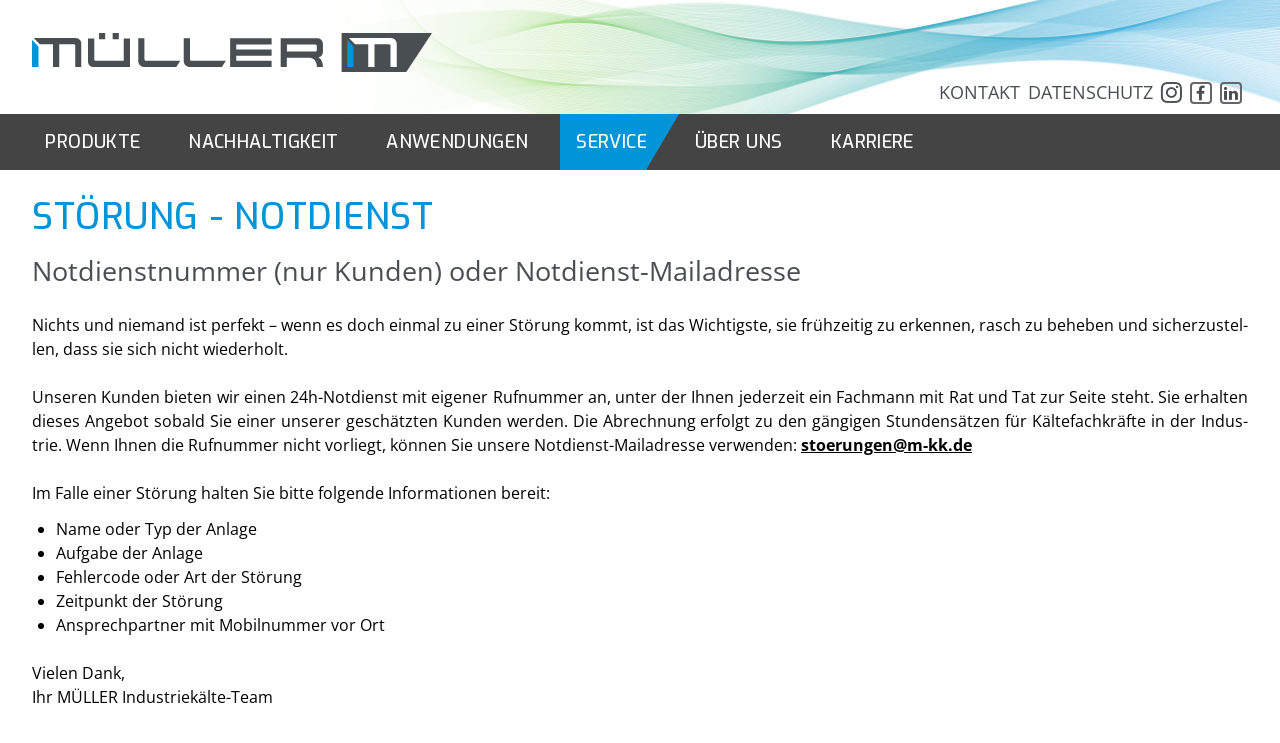

--- FILE ---
content_type: text/html; charset=UTF-8
request_url: https://mueller-industriekaelte.de/service/24h-notdienst/
body_size: 6519
content:
<!doctype html>
<html lang="de" class="lang-de no-js" dir="ltr">
<head>
<meta charset="utf-8">
<style type="text/css">@charset "UTF-8";a,abbr,acronym,address,article,aside,audio,b,big,blockquote,body,canvas,caption,center,cite,code,dd,del,details,dfn,div,dl,dt,em,embed,fieldset,figcaption,figure,footer,form,h1,h2,h3,h4,h5,h6,header,hgroup,html,i,iframe,img,ins,kbd,label,legend,li,mark,menu,nav,ol,output,p,pre,q,s,samp,section,small,span,strike,strong,summary,table,tbody,td,tfoot,th,thead,time,tr,tt,u,ul,var,video{margin:0;padding:0;border:0;font-size:100%;font:inherit;vertical-align:baseline}article,aside,details,figcaption,figure,footer,header,hgroup,menu,nav,section{display:block}body{line-height:1}ol,ul{list-style:none}blockquote,q{quotes:none}blockquote:after,blockquote:before,q:after,q:before{content:'';content:none}table{border-collapse:collapse;border-spacing:0}button,input{-webkit-appearance:unset}*{box-sizing:border-box;background-clip:border-box}html,body{height:100%;font-size:100%;line-height:1.5rem}html{-webkit-text-size-adjust:100%}body{margin:0;padding:0;height:100%;text-rendering:optimizeLegibility;-webkit-hyphens:auto;-webkit-hyphenate-before:3;-webkit-hyphenate-after:3;-webkit-hyphenate-limit-chars:5 3 3;-webkit-hyphenate-limit-lines:3;-moz-hyphens:auto;-moz-hyphenate-before:3;-moz-hyphenate-after:3;-moz-hyphenate-limit-chars:5 3 3;-moz-hyphenate-limit-lines:3;-ms-hyphens:auto;-ms-hyphenate-before:3;-ms-hyphenate-after:3;-ms-hyphenate-limit-chars:5 3 3;-ms-hyphenate-limit-lines:3;hyphens:auto;hyphenate-before:3;hyphenate-after:3;hyphenate-limit-chars:5 3 3;hyphenate-limit-lines:3}body,.navlist>li>ul{font-family:"Trebuchet MS","Helvetica Neue",Helvetica,Arial,sans-serif;font-weight:400;letter-spacing:-0.015em;text-transform:none}.copyFontLoaded body,.copyFontLoaded .navlist>li>ul{font-family:"Open Sans","Trebuchet MS","Helvetica Neue",Helvetica,Arial,sans-serif;font-weight:500;letter-spacing:0}.navL0,h1,h3{font-family:Arial,Helvetica,sans-serif;font-weight:300;letter-spacing:0;text-transform:uppercase}.headlineFontLoaded .navL0,.headlineFontLoaded h1,.headlineFontLoaded h3{font-family:'Exo',Arial,Helvetica,sans-serif;font-weight:400;letter-spacing:0.02em}h1,h2,h3,td,th{padding:0.125rem 0.5rem;text-align:left;vertical-align:top}h1,h2{font-size:1.33rem;line-height:1.875rem;color:#0094D8}.cas_sustainable h1,.cas_sustainable h2{color:#47ba00;text-shadow:rgba(0,0,0,0.0625) 0.0625em 0.0625em 0.0625em}h2{font-size:1.25rem;color:#484E51}h3{font-size:1.125rem;color:#484E51}h4{font-size:1rem;font-weight:bold}h1,h2,h3,h4,p,ol,ul,table,fieldset{margin:1.5rem 0 0.75rem 0;padding:0}h1 + h2,h2 + p,h3 + p,h4 + p,h3 + ul,h4 + ul,h3 + ol,h4 + ol,p + ul,p + ol{margin-top:0}.teaserImage + h1 + h2{margin-top:0.75rem}p:first-child,ol:first-child,ul:first-child,table:first-child,fieldset:first-child{margin-top:0}h1:last-child,h2:last-child,h3:last-child,p:last-child{margin-bottom:0}.inlineImagesList{display:block;align-items:center}.inlineImagesList img{shape-outside:attr(src url);shape-image-threshold:0.025}.inlineImagesList>img:first-child{margin-top:0}.inlineImagesList.flexBoxAuto{display:flex;flex-wrap:wrap;margin:0.375rem -0.375rem}.inlineImagesList.flexBoxAuto>img{width:16rem;height:auto;flex-shrink:1;flex-grow:1;object-fit:contain;margin:0.375rem}li{margin:0 0 0 1.5rem;list-style:disc}ol>li{list-style:decimal}ol[type="i"]>li{list-style:upper-roman}strong{font-weight:700}em{font-style:italic}header{margin:0}table{margin:1.5rem 0;width:100%}td:first-child,th:first-child{padding-left:0}td:last-child,th:last-child{padding-right:0}td>:first-child,th>:first-child{padding-top:0;margin-top:0}h3:first-child{margin-top:0}h3:last-child{margin-bottom:0}a{color:inherit;text-decoration:underline}img,video{display:block;margin:0 auto;max-width:100%;height:auto;z-index:-1;shape-margin:3rem}video,img.fullWidth,img.cmsPageTeaserImage{width:100%;margin-left:0;margin-right:0;max-height:60vh;object-fit:contain}img.inline{display:inline;width:auto;height:auto}img.backgroundLeftBottom{width:auto;height:auto;position:absolute;left:0;bottom:0}img.backgroundRightBottom{width:auto;height:auto;position:absolute;right:0;bottom:0}label,input,textarea,select,option,button,.button{font-family:inherit;font-weight:inherit;letter-spacing:inherit;display:inline-block;text-decoration:inherit;font-size:1.25rem;margin:0.375rem auto;padding:0.375rem;height:3rem;line-height:2.875rem;border:0.125rem solid #484E51;border-radius:0}label,input[type="submit"],input[type="reset"],button,.button{line-height:3rem;border:none}input[type="submit"],input[type="reset"],button,.button{background-color:#0094D8;color:#fff;padding:0 0.75rem;min-width:8rem;text-align:center}.cas_sustainable input[type="submit"],.cas_sustainable input[type="reset"],.cas_sustainable button,.cas_sustainable .button{background-color:#47ba00}input[type="submit"],.button.cta{display:block;width:100%;max-width:24rem}textarea{width:100%;height:16rem;line-height:1.6em}.navlist,footer,.textcenter{text-align:center}footer{font-size:0.875rem;margin:3rem auto;border-top:2px solid #484E51}section{overflow:hidden;float:none;clear:both}header + section{margin-top:1.5rem}header + section>:first-child{margin-top:0}.headerLogo{display:block;position:relative;width:75%;max-width:25rem;height:2.5rem;margin:0.75rem 0 0.75rem 0.75rem;z-index:101;background:url(//mueller-industriekaelte.de/images/textures/siteLogo.svg) left center no-repeat;background-size:contain;text-indent:200%;overflow:hidden;white-space:nowrap}.headNav,.headMiniNav{text-transform:uppercase;z-index:3}.headNav{line-height:3rem}.headNav ul{color:white;background:#000b}.navlist,.navlist ul{list-style:none;margin:0;padding:0;line-height:3.5rem}.navlist li{list-style:none;margin:0}.navlist a{text-decoration:none;display:block}.navlist>li>ul{opacity:0;overflow:hidden;max-height:0}.storyContainer{margin:0 0.75rem;text-align:justify;margin-left:max(0.75rem,env(safe-area-inset-left));margin-right:max(0.75rem,env(safe-area-inset-right))}.categoryIcon img{display:block;margin:0.75rem auto}.sldr{position:relative;margin:0 -0.75rem 3rem -0.75rem;z-index:1}.container{margin:1.5rem auto}.container:first-child:last-child{margin-top:0;margin-bottom:0}.tinted{background:#eee;padding:1.5rem 2rem;margin:0 -2rem}.jobOffering{padding:1.5rem;border:1px solid #0094D8}.imagesList,.subpagesList,footer .claim,.headerBackground{display:none}.productTeaser{display:flex;flex-wrap:wrap}@media (max-width:719.9px){nav>ul{display:block;position:absolute;position:fixed;width:100%;height:100%;top:0;left:-100%;z-index:100;overflow:auto;overflow-x:hidden;opacity:0;padding:0;border-top:4em solid rgba(255,255,255,0.8);background-clip:padding-box;-webkit-transition:all 125ms ease-out;transition:all 125ms ease-out}}@media (min-width:720px){nav>.toggle{display:none}h1{font-size:2.75vw;line-height:3.5vw}h2{font-size:2.25vw;line-height:2.75vw}.pageHeader{width:100%;height:10.625rem;top:0;position:fixed;z-index:10}.pageContainer{padding-top:10.575rem;position:relative;overflow:hidden;z-index:0}.pageHeader.stuck + .pageContainer{padding-top:6rem}.headerLogo{margin:0;position:absolute;top:2rem;left:2rem;left:max(2rem,env(safe-area-inset-left))}.headNav{line-height:3rem;background:#000b}.headNav ul{color:white;background:transparent}.headNav{position:absolute;top:5.625rem;transform:translateY(1.5rem);height:3.5rem;width:100%;padding-left:1.25rem;padding-left:max(1.25rem,calc(env(safe-area-inset-left) - 1rem));padding-right:max(1.25rem,calc(env(safe-area-inset-right) - 1rem))}.headMiniNav{position:absolute;top:4rem;right:1%;right:max(1%,env(safe-area-inset-right));font-size:0.75rem;color:#484E51;transition:right ease-out 0.2s}.headlineFontLoaded .navL0{letter-spacing:0em}.navlist{display:flex;flex-wrap:nowrap;line-height:3.5rem;text-align:left}.navlist>li{position:relative;padding:0 0.375rem}.headNav>ul>li{padding:0 1.99vw}.navlist>li:first-child{padding-left:1.99vw}.navlist>li:last-child{padding-right:1.99vw}.navlist>li>a{position:relative;display:block;white-space:nowrap;font-size:0.875rem}.navlist>li>ul{position:absolute}.navL0.start{display:none}.storyContainer{margin:0 2rem;margin-left:max(2rem,env(safe-area-inset-left));margin-right:max(2rem,env(safe-area-inset-right))}.sldr{margin:0 -2rem 3rem -2rem}.columnsContainer{display:flex;flex-wrap:wrap;align-items:stretch}.columnsContainer>*{width:14rem;flex-grow:1;margin:0 1rem}.columnsContainer>:first-child{margin-left:0}.columnsContainer>:last-child{margin-right:0}.footNav>.navlist{justify-content:space-evenly}.footNav>.navlist>li + li::before{content:"";width:1em;text-align:center;position:absolute;left:-0.5em;top:0;color:#484E51}img.left{float:left;margin:0.375rem 0.75rem 0.375rem 0;width:auto;height:auto;max-width:50%}img.right{float:right;margin:0.375rem 0 0.375rem 0.75rem;width:auto;height:auto;max-width:50%}}@media (min-width:800px){.headlineFontLoaded .navL0{letter-spacing:0.02em}.navlist>li>a{font-size:1rem}.navL0.start{display:block}}@media (min-width:900px){.headNav>.navlist{justify-content:flex-start}.headNav>ul>li{padding:0 1.5rem}.navlist>li{padding:0 0.25rem}}@media (min-width:1024px){img.left{margin:0.375rem 1.5rem 0.375rem 0}img.right{margin:0.375rem 0 0.375rem 1.5rem}.cpt.default.storyContainer{display:grid;grid-template-columns:minmax(640px,5fr) min-content;grid-template-rows:min-content 1fr min-content;grid-template-areas:"headline headline" "content images" "actionButtons images" "footer images"}.cpt.default.storyContainer>header{grid-area:headline}.cpt.default.storyContainer>section{grid-area:content}.cpt.default.storyContainer>ul.imagesList{grid-area:images;align-content:flex-start;margin:0 -0.375rem 1.5rem 1.875rem}.cpt.default.storyContainer>ul.subpagesList{grid-area:footer}.cpt.default.storyContainer>.editPage{grid-area:actionButtons}}@media (min-width:1100px){.headNav{font-size:1.40625vw}}@media (min-width:1280px){h1{font-size:2.25rem;line-height:3rem}h2{font-size:1.666rem;line-height:2.25rem}h3{font-size:1.25rem}.headNav{font-size:1.0625rem}.navlist>li>a{font-size:1.125rem}.pageHeader,.pageContainer{max-width:80rem;margin:0 auto}.pageHeader{left:calc(calc(100% - 80rem) / 2)}.sldr .fas-h3{font-size:2.5rem;line-height:3rem}.headNav{font-size:1.125rem}}@media (max-width:719.9px){.hideOnSmartphone{display:none !important}}@media (min-width:720px) and (max-width:959.9px){.hideOnTablet{display:none !important}}@media (min-width:960px){.hideOnDesktop{display:none !important}}</style>
<script type="text/javascript">
    if (document.fonts) {
        var headlineFont = new FontFace('Exo', 'url(//mueller-industriekaelte.de/fonts/exo-medium-normal-500.woff2)');
        headlineFont.load();
        document.fonts.add(headlineFont);
        headlineFont.loaded.then(function() {
            document.documentElement.className += ' headlineFontLoaded';
        });
        var copyFont = new FontFace('Open Sans', 'url(//mueller-industriekaelte.de/fonts/open-sans-v40-latin_latin-ext-regular.woff2)');
        copyFont.load();
        document.fonts.add(copyFont);
        copyFont.loaded.then(function() {
            document.documentElement.className += ' copyFontLoaded';
            var copyBoldFont = new FontFace('Open Sans Bold', 'url(//mueller-industriekaelte.de/fonts/open-sans-v40-latin_latin-ext-700.woff2)');
            copyBoldFont.load();
            document.fonts.add(copyBoldFont);
            copyBoldFont.loaded.then(function() {
                document.documentElement.className += ' copyBoldFontLoaded';
            });
            var copyItalicFont = new FontFace('Open Sans Italic', 'url(//mueller-industriekaelte.de/fonts/open-sans-v40-latin_latin-ext-italic.woff2)');
            copyItalicFont.load();
            document.fonts.add(copyItalicFont);
            copyItalicFont.loaded.then(function() {
                document.documentElement.className += ' copyItalicFontLoaded';
            });
        });
    } else {
        document.documentElement.className += ' headlineFontLoaded copyFontLoaded copyBoldFont copyItalicFont';
    }
</script>
<link href="//mueller-industriekaelte.de/css/fetchCss.php?inc=variables,tinyreset.min,critical&amp;v=001m" rel="stylesheet" type="text/css">
<title></title>
<meta name="description" content="">
<meta name="keywords" content="Industriekühlung,Sample-/Werkstoffkühlung,Roboterkühlung,Rechenzentrumkühlung,Laborkühlung,Reinraumkühlung,Containment,Gebäudeautomation,Sonderanlagenbau,Schaltschrankbau,Fernwartung,Steuerung,Wartung,Industrie,Produktion,Forschung,Entwicklung,Medizin,Labor,Informatik,Computing,Service,Monitoring" />
<meta name="viewport" content="width=device-width, initial-scale=1.0, viewport-fit=cover">
<link rel="icon" href="//mueller-industriekaelte.de/favicon@4x.png" type="image/png">
<link rel="shortcut icon" href="//mueller-industriekaelte.de/favicon.ico">
<link rel="apple-touch-icon" href="//mueller-industriekaelte.de/apple-touch-icon-2020.png">
<meta http-equiv="X-UA-Compatible" content="IE=edge">
<script>
    var Hyphenopoly = {
        require: {
            "de": "Wärmerückgewinnungsanlagensystemadministrationsfachkräftevermittlungsunternehmen"
        },
        paths: {
            maindir: "//mueller-industriekaelte.de/scripts/javascript/libs/",
            patterndir: "//mueller-industriekaelte.de/scripts/javascript/libs/patterns/"
        },
        setup: {
            selectors: {
                "body": {}
            },
            dontHyphenateClass: "output"
        }
    }
</script>
<script type="text/javascript">
function aDI(scriptUrl){
w=window;if('object'!=typeof(w.dI))w.dI=new Array();w.dI.push(scriptUrl);if('undefined'==typeof(w.dSLI)){if(w.addEventListener){w.addEventListener("load",dAR,false)}else if(w.attachEvent){w.attachEvent("onload",dAR)}else{w.onload=dAR}w.dSLI=true}}
function dAR(){w=window;d=document;for (var i in w.dI){if (w.dI[i].match(/css[^.]*/)){var el=d.createElement("link");el.href=w.dI[i];el.rel="stylesheet";if ('undefined'!=typeof(d.head)){d.head.appendChild(el)}else{d.getElementsByTagName('head')[0].appendChild(el)}}else{var el=d.createElement("script");el.src=w.dI[i];el.defer=true;el.async=true;d.body.appendChild(el)}}}
aDI('//mueller-industriekaelte.de/scripts/javascript/fetchJs.php?inc=libs/jquery-3.3.1.min,libs/jquery.onscreen.min,pageReady,libs/Hyphenopoly_Loader&v=001m');
aDI('//mueller-industriekaelte.de/css/fetchCss.php?inc=variables,deferred,font-awesome.min,print&v=001m');
</script>
<noscript>
<link href="//mueller-industriekaelte.de/css/fetchCss.php?inc=variables,noscript&amp;v=001m" rel="stylesheet" type="text/css">
<link href="//mueller-industriekaelte.de/css/fetchCss.php?inc=variables,deferred,font-awesome.min,print&v=001m" rel="stylesheet" type="text/css">
</noscript>
</head>
<body lang="de"  class="cpt_default cas_service">
<header class="pageHeader">
<a class="headerLogo" href="//mueller-industriekaelte.de/" title="Müller Industriekälte GmbH">MÜLLER Industriekälte</a>
<nav class="headNav">
<span class="toggle"></span>
<ul class="navlist">
<li class="navL0 products"><a href="//mueller-industriekaelte.de/produkte/">Produkte</a>
<ul>
<li><a href="//mueller-industriekaelte.de/produkte/prozesskuehlung/">Prozesskühlung</a></li>
<li><a href="//mueller-industriekaelte.de/produkte/werkstoffkuehlung/">Werkstoffkühlung</a></li>
<li><a href="//mueller-industriekaelte.de/produkte/klimaraeume/">Klimaräume</a></li>
<li><a href="//mueller-industriekaelte.de/produkte/waermerueckgewinnung/">Wärmerückgewinnung</a></li>
<li><a href="//mueller-industriekaelte.de/produkte/sps-fernwartung/">SPS / Fernwartung</a></li>
<li><a href="//mueller-industriekaelte.de/produkte/schaltschraenkebau/">Schaltschrankbau</a></li>
</ul>
</li>
<li class="navL0 sustainable"><a href="//mueller-industriekaelte.de/natuerliche-kaeltemittel/">Nachhaltigkeit</a>
<ul>
<li><a href="//mueller-industriekaelte.de/natuerliche-kaeltemittel/">Nachhaltiges Kühlen &amp; Heizen</a></li>
<li><a href="//mueller-industriekaelte.de/natuerliche-kaeltemittel/r717-ammoniak-industrie-kaelteanlagen/">Ammoniak (R717)</a></li>
<li><a href="//mueller-industriekaelte.de/natuerliche-kaeltemittel/r744-kohlenstoffdioxid-lebensmittelkuehlung/">Kohlenstoffdioxid (R744)</a></li>
<li><a href="//mueller-industriekaelte.de/natuerliche-kaeltemittel/r290-propan-industrie-klimageraete/">Propan (R290)</a></li>
</ul>
</li>
<li class="navL0 use-case"><a href="//mueller-industriekaelte.de/anwendung/">Anwendungen</a>
<ul>
<li><a href="//mueller-industriekaelte.de/anwendung/industrie-4.0/">Industrie 4.0</a></li>
<li><a href="//mueller-industriekaelte.de/anwendung/automobilindustrie/">Automobilindustrie</a></li>
<li><a href="//mueller-industriekaelte.de/anwendung/lebensmittelindustrie/">Lebensmittelindustrie</a></li>
<li><a href="//mueller-industriekaelte.de/anwendung/medizin-forschung/">Medizin &amp; Forschung</a></li>
</ul>
</li>
<li class="navL0 service active"><a href="//mueller-industriekaelte.de/service/">Service</a>
<ul>
<li><a href="//mueller-industriekaelte.de/service/24h-notdienst/">24h Notdienst</a></li>
<li><a href="//mueller-industriekaelte.de/service/mietkaelte/">Mietkälte</a></li>
<li><a href="//mueller-industriekaelte.de/service/rohrbiegen/">Rohrbiegen</a></li>
<li><a href="//mueller-industriekaelte.de/service/rund-um-service/">Rund-um-Service</a></li>
<li><a href="//mueller-industriekaelte.de/service/server-hosting/">Server-Hosting</a></li>
</ul>
</li>
<li class="navL0 company"><a href="//mueller-industriekaelte.de/ueber-uns/">Über uns</a>
<ul>
<li><a href="//mueller-industriekaelte.de/ueber-uns/zertifikate/">Zertifikate</a></li>
<li><a href="//mueller-industriekaelte.de/ueber-uns/firmengeschichte/">Firmengeschichte</a></li>
</ul>
</li>
<li class="navL0 career"><a href="//mueller-industriekaelte.de/karriere/">Karriere</a>
<ul>
<li><a href="//mueller-industriekaelte.de/karriere/">Stellenangebote</a></li>
</ul>
</li>
</ul>
</nav>
<nav class="headMiniNav hideOnSmartphone">
<ul class="navlist">
<li><a href="https://mueller-industriekaelte.de/kontakt/">Kontakt</a></li>
<li><a href="https://mueller-industriekaelte.de/recht/datenschutz/">Datenschutz</a></li>
<li><a href="https://www.instagram.com/mueller_industriekaelte_gmbh/" title="instagram" class="icon external" target="_blank" rel="noopener noreferrer nofollow external"><i class="fa fa-instagram"></i></a></li>
<li><a href="https://www.facebook.com/Müller-Industriekälte-GmbH-372640983578665" title="facebook" class="icon external" target="_blank" rel="noopener noreferrer nofollow external"><i class="fa fa-facebook"></i></a></li>
<li><a href="https://www.linkedin.com/company/mueller-industriekaelte" title="linkedin" class="icon external" target="_blank" rel="noopener noreferrer nofollow external"><i class="fa fa-linkedin"></i></a></li>
</ul>
</nav>
<div class="headerBackground"></div>
</header>
<div class="pageContainer">
<article class="storyContainer cpt default">
<header>
<h1>Störung - Notdienst</h1>
<h2>Notdienstnummer (nur Kunden) oder Notdienst-Mailadresse</h2>
</header>
<section>
<p>Nichts und niemand ist perfekt – wenn es doch einmal zu einer Störung kommt, ist das Wichtigste, sie frühzeitig zu erkennen, rasch zu beheben und sicherzustellen, dass sie sich nicht wiederholt.</p>
<p>Unseren Kunden bieten wir einen 24h-Notdienst mit eigener Rufnummer an, unter der Ihnen jederzeit ein Fachmann mit Rat und Tat zur Seite steht. Sie erhalten dieses Angebot sobald Sie einer unserer geschätzten Kunden werden. Die Abrechnung erfolgt zu den gängigen Stundensätzen für Kältefachkräfte in der Industrie. Wenn Ihnen die Rufnummer nicht vorliegt, können Sie unsere Notdienst-Mailadresse verwenden: <strong><a href="mailto: stoerungen@m-kk.de">stoerungen@m-kk.de</a></strong></p>
<p>Im Falle einer Störung halten Sie bitte folgende Informationen bereit:</p>
<ul>
<li>Name oder Typ der Anlage</li>
<li>Aufgabe der Anlage</li>
<li>Fehlercode oder Art der Störung</li>
<li>Zeitpunkt der Störung</li>
<li>Ansprechpartner mit Mobilnummer vor Ort</li>
</ul>
<p>Vielen Dank, <br>Ihr MÜLLER Industriekälte-Team</p>
</section>
</article>
<footer>
<nav class="footNav">
<ul class="navlist">
<li class="claim">Competence in Cooling!</li>
<li><a href="https://mueller-industriekaelte.de/">Müller Industriekälte GmbH</a></li>
<li><a href="https://mueller-industriekaelte.de/kontakt/">+49 2224 988110</a></li>
<li><a href="https://mueller-industriekaelte.de/recht/agb/">AGB</a></li>
<li><a href="https://mueller-industriekaelte.de/recht/datenschutz/">Datenschutz</a></li>
<li><a href="https://mueller-industriekaelte.de/recht/impressum/">Impressum</a></li>
</ul>
<ul class="navlist external icons hideOnTablet hideOnDesktop">
<li><a href="https://www.instagram.com/mueller_industriekaelte_gmbh/" title="instagram" class="icon external" target="_blank" rel="noopener noreferrer nofollow external"><i class="fa fa-instagram"></i></a></li>
<li><a href="https://www.facebook.com/Müller-Industriekälte-GmbH-372640983578665" title="facebook" class="icon external" target="_blank" rel="noopener noreferrer nofollow external"><i class="fa fa-facebook"></i></a></li>
<li><a href="https://www.linkedin.com/company/mueller-industriekaelte" title="linkedin" class="icon external" target="_blank" rel="noopener noreferrer nofollow external"><i class="fa fa-linkedin"></i></a></li>
</ul>
</nav>
</footer>
</div>
</body>
</html>


--- FILE ---
content_type: text/css; charset=UTF-8
request_url: https://mueller-industriekaelte.de/css/fetchCss.php?inc=variables,tinyreset.min,critical&v=001m
body_size: 3086
content:
@charset "UTF-8";a,abbr,acronym,address,article,aside,audio,b,big,blockquote,body,canvas,caption,center,cite,code,dd,del,details,dfn,div,dl,dt,em,embed,fieldset,figcaption,figure,footer,form,h1,h2,h3,h4,h5,h6,header,hgroup,html,i,iframe,img,ins,kbd,label,legend,li,mark,menu,nav,ol,output,p,pre,q,s,samp,section,small,span,strike,strong,summary,table,tbody,td,tfoot,th,thead,time,tr,tt,u,ul,var,video{margin:0;padding:0;border:0;font-size:100%;font:inherit;vertical-align:baseline}article,aside,details,figcaption,figure,footer,header,hgroup,menu,nav,section{display:block}body{line-height:1}ol,ul{list-style:none}blockquote,q{quotes:none}blockquote:after,blockquote:before,q:after,q:before{content:'';content:none}table{border-collapse:collapse;border-spacing:0}button,input{-webkit-appearance:unset}*{box-sizing:border-box;background-clip:border-box}html,body{height:100%;font-size:100%;line-height:1.5rem}html{-webkit-text-size-adjust:100%}body{margin:0;padding:0;height:100%;text-rendering:optimizeLegibility;-webkit-hyphens:auto;-webkit-hyphenate-before:3;-webkit-hyphenate-after:3;-webkit-hyphenate-limit-chars:5 3 3;-webkit-hyphenate-limit-lines:3;-moz-hyphens:auto;-moz-hyphenate-before:3;-moz-hyphenate-after:3;-moz-hyphenate-limit-chars:5 3 3;-moz-hyphenate-limit-lines:3;-ms-hyphens:auto;-ms-hyphenate-before:3;-ms-hyphenate-after:3;-ms-hyphenate-limit-chars:5 3 3;-ms-hyphenate-limit-lines:3;hyphens:auto;hyphenate-before:3;hyphenate-after:3;hyphenate-limit-chars:5 3 3;hyphenate-limit-lines:3}body,.navlist>li>ul{font-family:"Trebuchet MS","Helvetica Neue",Helvetica,Arial,sans-serif;font-weight:400;letter-spacing:-0.015em;text-transform:none}.copyFontLoaded body,.copyFontLoaded .navlist>li>ul{font-family:"Open Sans","Trebuchet MS","Helvetica Neue",Helvetica,Arial,sans-serif;font-weight:500;letter-spacing:0}.navL0,h1,h3{font-family:Arial,Helvetica,sans-serif;font-weight:300;letter-spacing:0;text-transform:uppercase}.headlineFontLoaded .navL0,.headlineFontLoaded h1,.headlineFontLoaded h3{font-family:'Exo',Arial,Helvetica,sans-serif;font-weight:400;letter-spacing:0.02em}h1,h2,h3,td,th{padding:0.125rem 0.5rem;text-align:left;vertical-align:top}h1,h2{font-size:1.33rem;line-height:1.875rem;color:#0094D8}.cas_sustainable h1,.cas_sustainable h2{color:#47ba00;text-shadow:rgba(0,0,0,0.0625) 0.0625em 0.0625em 0.0625em}h2{font-size:1.25rem;color:#484E51}h3{font-size:1.125rem;color:#484E51}h4{font-size:1rem;font-weight:bold}h1,h2,h3,h4,p,ol,ul,table,fieldset{margin:1.5rem 0 0.75rem 0;padding:0}h1 + h2,h2 + p,h3 + p,h4 + p,h3 + ul,h4 + ul,h3 + ol,h4 + ol,p + ul,p + ol{margin-top:0}.teaserImage + h1 + h2{margin-top:0.75rem}p:first-child,ol:first-child,ul:first-child,table:first-child,fieldset:first-child{margin-top:0}h1:last-child,h2:last-child,h3:last-child,p:last-child{margin-bottom:0}.inlineImagesList{display:block;align-items:center}.inlineImagesList img{shape-outside:attr(src url);shape-image-threshold:0.025}.inlineImagesList>img:first-child{margin-top:0}.inlineImagesList.flexBoxAuto{display:flex;flex-wrap:wrap;margin:0.375rem -0.375rem}.inlineImagesList.flexBoxAuto>img{width:16rem;height:auto;flex-shrink:1;flex-grow:1;object-fit:contain;margin:0.375rem}li{margin:0 0 0 1.5rem;list-style:disc}ol>li{list-style:decimal}ol[type="i"]>li{list-style:upper-roman}strong{font-weight:700}em{font-style:italic}header{margin:0}table{margin:1.5rem 0;width:100%}td:first-child,th:first-child{padding-left:0}td:last-child,th:last-child{padding-right:0}td>:first-child,th>:first-child{padding-top:0;margin-top:0}h3:first-child{margin-top:0}h3:last-child{margin-bottom:0}a{color:inherit;text-decoration:underline}img,video{display:block;margin:0 auto;max-width:100%;height:auto;z-index:-1;shape-margin:3rem}video,img.fullWidth,img.cmsPageTeaserImage{width:100%;margin-left:0;margin-right:0;max-height:60vh;object-fit:contain}img.inline{display:inline;width:auto;height:auto}img.backgroundLeftBottom{width:auto;height:auto;position:absolute;left:0;bottom:0}img.backgroundRightBottom{width:auto;height:auto;position:absolute;right:0;bottom:0}label,input,textarea,select,option,button,.button{font-family:inherit;font-weight:inherit;letter-spacing:inherit;display:inline-block;text-decoration:inherit;font-size:1.25rem;margin:0.375rem auto;padding:0.375rem;height:3rem;line-height:2.875rem;border:0.125rem solid #484E51;border-radius:0}label,input[type="submit"],input[type="reset"],button,.button{line-height:3rem;border:none}input[type="submit"],input[type="reset"],button,.button{background-color:#0094D8;color:#fff;padding:0 0.75rem;min-width:8rem;text-align:center}.cas_sustainable input[type="submit"],.cas_sustainable input[type="reset"],.cas_sustainable button,.cas_sustainable .button{background-color:#47ba00}input[type="submit"],.button.cta{display:block;width:100%;max-width:24rem}textarea{width:100%;height:16rem;line-height:1.6em}.navlist,footer,.textcenter{text-align:center}footer{font-size:0.875rem;margin:3rem auto;border-top:2px solid #484E51}section{overflow:hidden;float:none;clear:both}header + section{margin-top:1.5rem}header + section>:first-child{margin-top:0}.headerLogo{display:block;position:relative;width:75%;max-width:25rem;height:2.5rem;margin:0.75rem 0 0.75rem 0.75rem;z-index:101;background:url(//mueller-industriekaelte.de/images/textures/siteLogo.svg) left center no-repeat;background-size:contain;text-indent:200%;overflow:hidden;white-space:nowrap}.headNav,.headMiniNav{text-transform:uppercase;z-index:3}.headNav{line-height:3rem}.headNav ul{color:white;background:#000b}.navlist,.navlist ul{list-style:none;margin:0;padding:0;line-height:3.5rem}.navlist li{list-style:none;margin:0}.navlist a{text-decoration:none;display:block}.navlist>li>ul{opacity:0;overflow:hidden;max-height:0}.storyContainer{margin:0 0.75rem;text-align:justify;margin-left:max(0.75rem,env(safe-area-inset-left));margin-right:max(0.75rem,env(safe-area-inset-right))}.categoryIcon img{display:block;margin:0.75rem auto}.sldr{position:relative;margin:0 -0.75rem 3rem -0.75rem;z-index:1}.container{margin:1.5rem auto}.container:first-child:last-child{margin-top:0;margin-bottom:0}.tinted{background:#eee;padding:1.5rem 2rem;margin:0 -2rem}.jobOffering{padding:1.5rem;border:1px solid #0094D8}.imagesList,.subpagesList,footer .claim,.headerBackground{display:none}.productTeaser{display:flex;flex-wrap:wrap}@media (max-width:719.9px){nav>ul{display:block;position:absolute;position:fixed;width:100%;height:100%;top:0;left:-100%;z-index:100;overflow:auto;overflow-x:hidden;opacity:0;padding:0;border-top:4em solid rgba(255,255,255,0.8);background-clip:padding-box;-webkit-transition:all 125ms ease-out;transition:all 125ms ease-out}}@media (min-width:720px){nav>.toggle{display:none}h1{font-size:2.75vw;line-height:3.5vw}h2{font-size:2.25vw;line-height:2.75vw}.pageHeader{width:100%;height:10.625rem;top:0;position:fixed;z-index:10}.pageContainer{padding-top:10.575rem;position:relative;overflow:hidden;z-index:0}.pageHeader.stuck + .pageContainer{padding-top:6rem}.headerLogo{margin:0;position:absolute;top:2rem;left:2rem;left:max(2rem,env(safe-area-inset-left))}.headNav{line-height:3rem;background:#000b}.headNav ul{color:white;background:transparent}.headNav{position:absolute;top:5.625rem;transform:translateY(1.5rem);height:3.5rem;width:100%;padding-left:1.25rem;padding-left:max(1.25rem,calc(env(safe-area-inset-left) - 1rem));padding-right:max(1.25rem,calc(env(safe-area-inset-right) - 1rem))}.headMiniNav{position:absolute;top:4rem;right:1%;right:max(1%,env(safe-area-inset-right));font-size:0.75rem;color:#484E51;transition:right ease-out 0.2s}.headlineFontLoaded .navL0{letter-spacing:0em}.navlist{display:flex;flex-wrap:nowrap;line-height:3.5rem;text-align:left}.navlist>li{position:relative;padding:0 0.375rem}.headNav>ul>li{padding:0 1.99vw}.navlist>li:first-child{padding-left:1.99vw}.navlist>li:last-child{padding-right:1.99vw}.navlist>li>a{position:relative;display:block;white-space:nowrap;font-size:0.875rem}.navlist>li>ul{position:absolute}.navL0.start{display:none}.storyContainer{margin:0 2rem;margin-left:max(2rem,env(safe-area-inset-left));margin-right:max(2rem,env(safe-area-inset-right))}.sldr{margin:0 -2rem 3rem -2rem}.columnsContainer{display:flex;flex-wrap:wrap;align-items:stretch}.columnsContainer>*{width:14rem;flex-grow:1;margin:0 1rem}.columnsContainer>:first-child{margin-left:0}.columnsContainer>:last-child{margin-right:0}.footNav>.navlist{justify-content:space-evenly}.footNav>.navlist>li + li::before{content:"";width:1em;text-align:center;position:absolute;left:-0.5em;top:0;color:#484E51}img.left{float:left;margin:0.375rem 0.75rem 0.375rem 0;width:auto;height:auto;max-width:50%}img.right{float:right;margin:0.375rem 0 0.375rem 0.75rem;width:auto;height:auto;max-width:50%}}@media (min-width:800px){.headlineFontLoaded .navL0{letter-spacing:0.02em}.navlist>li>a{font-size:1rem}.navL0.start{display:block}}@media (min-width:900px){.headNav>.navlist{justify-content:flex-start}.headNav>ul>li{padding:0 1.5rem}.navlist>li{padding:0 0.25rem}}@media (min-width:1024px){img.left{margin:0.375rem 1.5rem 0.375rem 0}img.right{margin:0.375rem 0 0.375rem 1.5rem}.cpt.default.storyContainer{display:grid;grid-template-columns:minmax(640px,5fr) min-content;grid-template-rows:min-content 1fr min-content;grid-template-areas:"headline headline" "content images" "actionButtons images" "footer images"}.cpt.default.storyContainer>header{grid-area:headline}.cpt.default.storyContainer>section{grid-area:content}.cpt.default.storyContainer>ul.imagesList{grid-area:images;align-content:flex-start;margin:0 -0.375rem 1.5rem 1.875rem}.cpt.default.storyContainer>ul.subpagesList{grid-area:footer}.cpt.default.storyContainer>.editPage{grid-area:actionButtons}}@media (min-width:1100px){.headNav{font-size:1.40625vw}}@media (min-width:1280px){h1{font-size:2.25rem;line-height:3rem}h2{font-size:1.666rem;line-height:2.25rem}h3{font-size:1.25rem}.headNav{font-size:1.0625rem}.navlist>li>a{font-size:1.125rem}.pageHeader,.pageContainer{max-width:80rem;margin:0 auto}.pageHeader{left:calc(calc(100% - 80rem) / 2)}.sldr .fas-h3{font-size:2.5rem;line-height:3rem}.headNav{font-size:1.125rem}}@media (max-width:719.9px){.hideOnSmartphone{display:none !important}}@media (min-width:720px) and (max-width:959.9px){.hideOnTablet{display:none !important}}@media (min-width:960px){.hideOnDesktop{display:none !important}}

--- FILE ---
content_type: image/svg+xml
request_url: https://mueller-industriekaelte.de/images/textures/siteLogo.svg
body_size: 405
content:
<svg xmlns="http://www.w3.org/2000/svg" width="300" height="29">
  <path fill="#484E51" d="M68.8 20.6h-21c-.7 0-1.1-.5-1.1-1.3V4H42v17c0 2.2 1.5 4.3 4.1 4.3h27.4V4h-4.7v16.7zM148.6 25.2h31.1v-4.6h-26.5v-3.7h26.5v-4.7h-26.5V8.5h26.5V3.9h-31.1zM214.8 18a3.8 3.8 0 0 0 3.4-4V8.2c0-2.4-1.7-4.3-4.1-4.3h-27.6v21.3h4.6v-6.8h17.2c3 0 5.4 2.8 5.4 6.8h4.5c0-3.8-1.5-6-3.4-7.1zm-23.6-9.5h21.3c.8 0 1.1.6 1.1 1.3v3c0 .6-.4 1-1.1 1h-21.3V8.5z"/>
  <path fill="#484E51" d="M232.2 0v29h48.5L300 0h-67.8z"/>
  <path fill="#484E51" d="M50.3 0h4.6v4.7h-4.6zM60.5 0h4.6v4.7h-4.6zM84.3 19.3V3.9h-4.6v17c0 2.3 1.7 4.3 4 4.3h24.5l3-4.6H85.4c-.8 0-1-.4-1-1.3zM118.5 19.3V3.9h-4.7v17c0 2.3 1.8 4.3 4.1 4.3h24.5l3-4.6h-25.8c-.8 0-1.1-.4-1.1-1.3z"/>
  <path fill="#484E51" d="M32.9 3.8H1.4L6 8.4h9.8v16.8h4.7V8.4h10.6c1 0 1.4.4 1.4 1.5v15.3H37v-17c0-2.8-2-4.4-4.2-4.4z"/>
  <path fill="#FFF" d="M269.3 3.8h-31.5l4.6 4.6h9.8v16.8h4.7V8.4h10.6c1 0 1.4.5 1.4 1.5v15.3h4.6v-17c0-2.8-2-4.4-4.2-4.4z"/>
  <path fill="#0094D8" d="M236.4 5.1v20.1h4.8V10z"/>
  <path fill="#0094D8" d="M0 5.1v20.1h4.8V10z"/>
</svg>


--- FILE ---
content_type: application/javascript; charset=utf-8
request_url: https://mueller-industriekaelte.de/scripts/javascript/libs/Hyphenopoly.js
body_size: 10637
content:
/**
 * @license Hyphenopoly 2.8.1-devel - client side hyphenation for webbrowsers
 * ©2019  Mathias Nater, Zürich (mathiasnater at gmail dot com)
 * https://github.com/mnater/Hyphenopoly
 *
 * Released under the MIT license
 * http://mnater.github.io/Hyphenopoly/LICENSE
 */

/* globals asmHyphenEngine, Hyphenopoly */

(function mainWrapper(w) {
    "use strict";
    const H = Hyphenopoly;
    const SOFTHYPHEN = String.fromCharCode(173);

    /**
     * Create Object without standard Object-prototype
     * @returns {Object} empty object
     */
    function empty() {
        return Object.create(null);
    }

    /**
     * Polyfill Math.imul
     * @param {number} a LHS
     * @param {number} b RHS
     * @returns {number} empty object
     */
    /* eslint-disable no-bitwise */
    Math.imul = Math.imul || function imul(a, b) {
        const aHi = (a >>> 16) & 0xffff;
        const aLo = a & 0xffff;
        const bHi = (b >>> 16) & 0xffff;
        const bLo = b & 0xffff;

        /*
         * The shift by 0 fixes the sign on the high part.
         * The final |0 converts the unsigned value into a signed value
         */
        return ((aLo * bLo) + ((((aHi * bLo) + (aLo * bHi)) << 16) >>> 0) | 0);
    };
    /* eslint-enable no-bitwise */

    /**
     * Set value and properties of object member
     * Argument <props> is a bit pattern:
     * 1. bit: configurable
     * 2. bit: enumerable
     * 3. bit writable
     * e.g. 011(2) = 3(10) => configurable: f, enumerable: t, writable: t
     * or   010(2) = 2(10) => configurable: f, enumerable: t, writable: f
     * @param {any} val The value
     * @param {number} props bitfield
     * @returns {Object} Property object
     */
    function setProp(val, props) {
        /* eslint-disable no-bitwise, sort-keys */
        return {
            "configurable": (props & 4) > 0,
            "enumerable": (props & 2) > 0,
            "writable": (props & 1) > 0,
            "value": val
        };
        /* eslint-enable no-bitwise, sort-keys */
    }

    (function configurationFactory() {
        const generalDefaults = Object.create(null, {
            "defaultLanguage": setProp("en-us", 2),
            "dontHyphenate": setProp((function createList() {
                const r = empty();
                const list = "abbr,acronym,audio,br,button,code,img,input,kbd,label,math,option,pre,samp,script,style,sub,sup,svg,textarea,var,video";
                list.split(",").forEach(function add(value) {
                /* eslint-disable security/detect-object-injection */
                    r[value] = true;
                /* eslint-enable security/detect-object-injection */
                });
                return r;
            }()), 2),
            "dontHyphenateClass": setProp("donthyphenate", 2),
            "exceptions": setProp(empty(), 2),
            "normalize": setProp(false, 2),
            "safeCopy": setProp(true, 2),
            "timeout": setProp(1000, 2)
        });

        const settings = Object.create(generalDefaults);

        const perClassDefaults = Object.create(null, {
            "compound": setProp("hyphen", 2),
            "hyphen": setProp(SOFTHYPHEN, 2),
            "leftmin": setProp(0, 2),
            "leftminPerLang": setProp(0, 2),
            "minWordLength": setProp(6, 2),
            "orphanControl": setProp(1, 2),
            "rightmin": setProp(0, 2),
            "rightminPerLang": setProp(0, 2)
        });

        Object.keys(H.setup).forEach(function copySettings(key) {
            if (key === "selectors") {
                const selectors = Object.keys(H.setup.selectors);
                Object.defineProperty(
                    settings,
                    "selectors",
                    setProp(selectors, 2)
                );
                selectors.forEach(function copySelectors(sel) {
                    const tmp = empty();
                    /* eslint-disable security/detect-object-injection */
                    Object.keys(H.setup.selectors[sel]).forEach(
                        function copySelectorSettings(k) {
                            tmp[k] = setProp(H.setup.selectors[sel][k], 2);
                        }
                    );
                    /* eslint-enable security/detect-object-injection */
                    Object.defineProperty(
                        settings,
                        sel,
                        setProp(Object.create(perClassDefaults, tmp), 2)
                    );
                });
            } else if (key === "dontHyphenate") {
                const tmp = empty();
                Object.keys(H.setup.dontHyphenate).forEach(
                    function copyTagNames(k) {
                        /* eslint-disable security/detect-object-injection */
                        tmp[k] = setProp(H.setup.dontHyphenate[k], 2);
                        /* eslint-enable security/detect-object-injection */
                    }
                );
                Object.defineProperty(
                    settings,
                    key,
                    setProp(
                        Object.create(generalDefaults.dontHyphenate, tmp), 3
                    )
                );
            } else {
                /* eslint-disable security/detect-object-injection */
                Object.defineProperty(
                    settings,
                    key,
                    setProp(H.setup[key], 3)
                );
                /* eslint-enable security/detect-object-injection */
            }
        });
        H.c = settings;
    }());

    (function H9Y() {
        const C = H.c;
        let mainLanguage = null;
        let elements = null;

        /**
         * Factory for elements
         * @returns {Object} elements-object
         */
        function makeElementCollection() {
            const list = new Map();

            /*
             * Counter counts the elements to be hyphenated.
             * Needs to be an object (Pass by reference)
             */
            const counter = [0];

            /**
             * Add element to elements
             * @param {object} el The element
             * @param {string} lang The language of the element
             * @param {string} sel The selector of the element
             * @returns {Object} An element-object
             */
            function add(el, lang, sel) {
                const elo = {
                    "element": el,
                    "selector": sel
                };
                if (!list.has(lang)) {
                    list.set(lang, []);
                }
                list.get(lang).push(elo);
                counter[0] += 1;
                return elo;
            }

            /**
             * Execute fn for each element
             * @param {function} fn The function to execute
             * @returns {undefined}
             */
            function each(fn) {
                list.forEach(function eachElement(val, key) {
                    fn(key, val);
                });
            }

            return {
                "add": add,
                "counter": counter,
                "each": each,
                "list": list
            };
        }

        /**
         * Register copy event on element
         * @param {Object} el The element
         * @returns {undefined}
         */
        function registerOnCopy(el) {
            el.addEventListener("copy", function oncopy(e) {
                e.preventDefault();
                const selectedText = window.getSelection().toString();
                /* eslint-disable security/detect-non-literal-regexp */
                e.clipboardData.setData("text/plain", selectedText.replace(new RegExp(SOFTHYPHEN, "g"), ""));
                /* eslint-enable security/detect-non-literal-regexp */
            }, true);
        }

        /**
         * Get language of element by searching its parents or fallback
         * @param {Object} el The element
         * @param {boolean} fallback Will falback to mainlanguage
         * @returns {string|null} The language or null
         */
        function getLang(el, fallback) {
            try {
                return (el.getAttribute("lang"))
                    ? el.getAttribute("lang").toLowerCase()
                    : el.tagName.toLowerCase() === "html"
                        ? fallback
                            ? mainLanguage
                            : null
                        : getLang(el.parentNode, fallback);
            } catch (ignore) {
                return null;
            }
        }

        /**
         * Set mainLanguage
         * @returns {undefined}
         */
        function autoSetMainLanguage() {
            const el = w.document.getElementsByTagName("html")[0];
            mainLanguage = getLang(el, false);
            if (!mainLanguage && C.defaultLanguage !== "") {
                mainLanguage = C.defaultLanguage;
            }
        }

        /**
         * Check if node is matched by a given selector
         * @param {Node} n The Node to check
         * @param {String} sel Selector(s)
         * @returns {Boolean} true if matched, false if not matched
         */
        function nodeMatchedBy(n, sel) {
            if (!n.matches) {
                n.matches = n.msMatchesSelector || n.webkitMatchesSelector;
            }
            return n.matches(sel);
        }

        /**
         * Collect elements that have a selector defined in C.selectors
         * and add them to elements.
         * @returns {undefined}
         */
        function collectElements() {
            elements = makeElementCollection();

            const dontHyphenateSelector = (function createSel() {
                let s = "." + H.c.dontHyphenateClass;
                let k = null;
                for (k in C.dontHyphenate) {
                    /* eslint-disable security/detect-object-injection */
                    if (C.dontHyphenate[k]) {
                        s += ", " + k;
                    }
                    /* eslint-enable security/detect-object-injection */
                }
                return s;
            }());
            const matchingSelectors = C.selectors.join(", ") + ", " + dontHyphenateSelector;

            /**
             * Get Language of Element or of one of its ancestors.
             * @param {Object} el The element to scan
             * @param {string} pLang The language of the parent element
             * @returns {string} the language
             */
            function getElementLanguage(el, pLang) {
                if (el.lang && typeof el.lang === "string") {
                    return el.lang.toLowerCase();
                } else if (pLang && pLang !== "") {
                    return pLang.toLowerCase();
                }
                return getLang(el, true);
            }

            /**
             * Recursively walk all elements in el, lending lang and selName
             * add them to elements if necessary.
             * @param {Object} el The element to scan
             * @param {string} pLang The language of the oarent element
             * @param {string} sel The selector of the parent element
             * @param {boolean} isChild If el is a child element
             * @returns {undefined}
             */
            function processElements(el, pLang, sel, isChild) {
                isChild = isChild || false;
                const eLang = getElementLanguage(el, pLang);
                /* eslint-disable security/detect-object-injection */
                if (H.clientFeat.langs[eLang] === "H9Y") {
                    elements.add(el, eLang, sel);
                    if (!isChild && C.safeCopy) {
                        registerOnCopy(el);
                    }
                } else if (!H.clientFeat.langs[eLang]) {
                    H.events.dispatch("error", {
                        "lvl": "warn",
                        "msg": "Element with '" + eLang + "' found, but '" + eLang + ".hpb' not loaded. Check language tags!"
                    });
                }
                /* eslint-enable security/detect-object-injection */
                const cn = el.childNodes;
                Array.prototype.forEach.call(cn, function eachChildNode(n) {
                    if (n.nodeType === 1 &&
                        !nodeMatchedBy(n, matchingSelectors)) {
                        processElements(n, eLang, sel, true);
                    }
                });
            }
            C.selectors.forEach(function eachSelector(sel) {
                const nl = w.document.querySelectorAll(sel);
                Array.prototype.forEach.call(nl, function eachNode(n) {
                    processElements(n, getLang(n, true), sel, false);
                });
            });
            H.elementsReady = true;
        }

        const wordHyphenatorPool = new Map();

        /**
         * Factory for hyphenatorFunctions for a specific language and class
         * @param {Object} lo Language-Object
         * @param {string} lang The language
         * @param {string} sel The selector
         * @returns {function} The hyphenate function
         */
        function createWordHyphenator(lo, lang, sel) {
            /* eslint-disable-next-line security/detect-object-injection */
            const classSettings = C[sel];
            const hyphen = classSettings.hyphen;
            lo.cache.set(sel, new Map());

            /**
             * HyphenateFunction for compound words
             * @param {string} word The word
             * @returns {string} The hyphenated compound word
             */
            function hyphenateCompound(word) {
                const zeroWidthSpace = String.fromCharCode(8203);
                let parts = null;
                let wordHyphenator = null;
                let hw = word;
                if (classSettings.compound === "auto" ||
                    classSettings.compound === "all") {
                    wordHyphenator = createWordHyphenator(lo, lang, sel);
                    parts = word.split("-").map(function h7eParts(p) {
                        if (p.length >= classSettings.minWordLength) {
                            return wordHyphenator(p);
                        }
                        return p;
                    });
                    if (classSettings.compound === "auto") {
                        hw = parts.join("-");
                    } else {
                        hw = parts.join("-" + zeroWidthSpace);
                    }
                } else {
                    hw = word.replace("-", "-" + zeroWidthSpace);
                }
                return hw;
            }

            /**
             * HyphenateFunction for words (compound or not)
             * @param {string} word The word
             * @returns {string} The hyphenated word
             */
            function hyphenator(word) {
                let hw = lo.cache.get(sel).get(word);
                if (!hw) {
                    if (lo.exceptions.has(word)) {
                        hw = lo.exceptions.get(word).replace(
                            /-/g,
                            classSettings.hyphen
                        );
                    } else if (word.indexOf("-") === -1) {
                        if (word.length > 61) {
                            H.events.dispatch("error", {
                                "lvl": "warn",
                                "msg": "found word longer than 61 characters"
                            });
                            hw = word;
                        } else {
                        /* eslint-disable security/detect-object-injection */
                            hw = lo.hyphenateFunction(
                                word,
                                hyphen,
                                classSettings.leftminPerLang[lang],
                                classSettings.rightminPerLang[lang]
                            );
                        /* eslint-enable security/detect-object-injection */
                        }
                    } else {
                        hw = hyphenateCompound(word);
                    }
                    lo.cache.get(sel).set(word, hw);
                }
                return hw;
            }
            wordHyphenatorPool.set(lang + "-" + sel, hyphenator);
            return hyphenator;
        }

        const orphanControllerPool = new Map();

        /**
         * Factory for function that handles orphans
         * @param {string} sel The selector
         * @returns {function} The function created
         */
        function createOrphanController(sel) {
            /**
             * Function template
             * @param {string} ignore unused result of replace
             * @param {string} leadingWhiteSpace The leading whiteSpace
             * @param {string} lastWord The last word
             * @param {string} trailingWhiteSpace The trailing whiteSpace
             * @returns {string} Treated end of text
             */
            function controlOrphans(
                ignore,
                leadingWhiteSpace,
                lastWord,
                trailingWhiteSpace
            ) {
                /* eslint-disable security/detect-object-injection */
                const classSettings = C[sel];
                /* eslint-enable security/detect-object-injection */
                let h = classSettings.hyphen;
                if (".\\+*?[^]$(){}=!<>|:-".indexOf(classSettings.hyphen) !== -1) {
                    h = "\\" + classSettings.hyphen;
                }
                if (classSettings.orphanControl === 3 && leadingWhiteSpace === " ") {
                    leadingWhiteSpace = String.fromCharCode(160);
                }
                /* eslint-disable security/detect-non-literal-regexp */
                return leadingWhiteSpace + lastWord.replace(new RegExp(h, "g"), "") + trailingWhiteSpace;
                /* eslint-enable security/detect-non-literal-regexp */
            }
            orphanControllerPool.set(sel, controlOrphans);
            return controlOrphans;
        }

        /**
         * Hyphenate an entitiy (text string or Element-Object)
         * @param {string} lang - the language of the string
         * @param {string} sel - the selectorName of settings
         * @param {string} entity - the entity to be hyphenated
         * @returns {string | null} hyphenated str according to setting of sel
         */
        function hyphenate(lang, sel, entity) {
            const lo = H.languages.get(lang);
            /* eslint-disable security/detect-object-injection */
            const classSettings = C[sel];
            /* eslint-enable security/detect-object-injection */
            const minWordLength = classSettings.minWordLength;
            const normalize = C.normalize &&
                Boolean(String.prototype.normalize);
            const poolKey = lang + "-" + sel;
            const wordHyphenator = (wordHyphenatorPool.has(poolKey))
                ? wordHyphenatorPool.get(poolKey)
                : createWordHyphenator(lo, lang, sel);
            const orphanController = (orphanControllerPool.has(sel))
                ? orphanControllerPool.get(sel)
                : createOrphanController(sel);
            const re = lo.genRegExps.get(sel);

            /**
             * Hyphenate text according to setting in sel
             * @param {string} text - the strint to be hyphenated
             * @returns {string} hyphenated string according to setting of sel
             */
            function hyphenateText(text) {
                let tn = null;
                if (normalize) {
                    tn = text.normalize("NFC").replace(re, wordHyphenator);
                } else {
                    tn = text.replace(re, wordHyphenator);
                }
                if (classSettings.orphanControl !== 1) {
                    tn = tn.replace(
                        /(\u0020*)(\S+)(\s*)$/,
                        orphanController
                    );
                }
                return tn;
            }

            /**
             * Hyphenate element according to setting in sel
             * @param {object} el - the HTMLElement to be hyphenated
             * @returns {undefined}
             */
            function hyphenateElement(el) {
                H.events.dispatch("beforeElementHyphenation", {
                    "el": el,
                    "lang": lang
                });
                const cn = el.childNodes;
                Array.prototype.forEach.call(cn, function eachChildNode(n) {
                    if (
                        n.nodeType === 3 &&
                        n.data.length >= minWordLength
                    ) {
                        n.data = hyphenateText(n.data);
                    }
                });
                elements.counter[0] -= 1;
                H.events.dispatch("afterElementHyphenation", {
                    "el": el,
                    "lang": lang
                });
            }
            let r = null;
            if (typeof entity === "string") {
                r = hyphenateText(entity);
            } else if (entity instanceof HTMLElement) {
                hyphenateElement(entity);
            }
            return r;
        }

        H.createHyphenator = function createHyphenator(lang) {
            return function hyphenator(entity, sel) {
                sel = sel || ".hyphenate";
                return hyphenate(lang, sel, entity);
            };
        };

        H.unhyphenate = function unhyphenate() {
            elements.each(function eachLang(lang, els) {
                els.forEach(function eachElem(elo) {
                    const n = elo.element.firstChild;
                    const h = C[elo.selector].hyphen;
                    /* eslint-disable security/detect-non-literal-regexp */
                    n.data = n.data.replace(new RegExp(h, "g"), "");
                    /* eslint-enable security/detect-non-literal-regexp */
                });
            });
        };

        /**
         * Hyphenate all elements with a given language
         * @param {string} lang The language
         * @param {Array} elArr Array of elements
         * @returns {undefined}
         */
        function hyphenateLangElements(lang, elArr) {
            if (elArr) {
                elArr.forEach(function eachElem(elo) {
                    hyphenate(lang, elo.selector, elo.element);
                });
            } else {
                H.events.dispatch("error", {
                    "lvl": "warn",
                    "msg": "engine for language '" + lang + "' loaded, but no elements found."
                });
            }
            if (elements.counter[0] === 0) {
                H.events.dispatch("hyphenopolyEnd");
            }
        }

        /**
         * Convert exceptions to object
         * @param {string} exc comma separated list of exceptions
         * @returns {Object} Map of exceptions
         */
        function convertExceptions(exc) {
            const r = new Map();
            exc.split(", ").forEach(function eachExc(e) {
                const key = e.replace(/-/g, "");
                r.set(key, e);
            });
            return r;
        }

        /**
         * Create lang Object
         * @param {string} lang The language
         * @returns {Object} The newly
         */
        function createLangObj(lang) {
            if (!H.languages) {
                H.languages = new Map();
            }
            if (!H.languages.has(lang)) {
                H.languages.set(lang, empty());
            }
            return H.languages.get(lang);
        }

        /**
         * Setup lo
         * @param {string} lang The language
         * @param {function} hyphenateFunction The hyphenateFunction
         * @param {string} alphabet List of used characters
         * @param {number} leftmin leftmin
         * @param {number} rightmin rightmin
         * @returns {undefined}
         */
        function prepareLanguagesObj(
            lang,
            hyphenateFunction,
            alphabet,
            leftmin,
            rightmin
        ) {
            alphabet = alphabet.replace(/-/g, "");
            const lo = createLangObj(lang);
            if (!lo.engineReady) {
                lo.cache = new Map();
                /* eslint-disable security/detect-object-injection */
                if (H.c.exceptions.global) {
                    if (H.c.exceptions[lang]) {
                        H.c.exceptions[lang] += ", " + H.c.exceptions.global;
                    } else {
                        H.c.exceptions[lang] = H.c.exceptions.global;
                    }
                }
                if (H.c.exceptions[lang]) {
                    lo.exceptions = convertExceptions(H.c.exceptions[lang]);
                    delete H.c.exceptions[lang];
                } else {
                    lo.exceptions = new Map();
                }
                /* eslint-enable security/detect-object-injection */
                lo.genRegExps = new Map();
                lo.leftmin = leftmin;
                lo.rightmin = rightmin;
                lo.hyphenateFunction = hyphenateFunction;
                C.selectors.forEach(function eachSelector(sel) {
                    /* eslint-disable security/detect-object-injection */
                    const classSettings = C[sel];
                    /* eslint-enable security/detect-object-injection */
                    if (classSettings.leftminPerLang === 0) {
                        Object.defineProperty(
                            classSettings,
                            "leftminPerLang",
                            setProp(empty(), 2)
                        );
                    }
                    if (classSettings.rightminPerLang === 0) {
                        Object.defineProperty(
                            classSettings,
                            "rightminPerLang",
                            setProp(empty(), 2)
                        );
                    }
                    /* eslint-disable security/detect-object-injection */
                    if (classSettings.leftminPerLang[lang]) {
                        classSettings.leftminPerLang[lang] = Math.max(
                            lo.leftmin,
                            classSettings.leftmin,
                            classSettings.leftminPerLang[lang]
                        );
                    } else {
                        classSettings.leftminPerLang[lang] = Math.max(
                            lo.leftmin,
                            classSettings.leftmin
                        );
                    }
                    if (classSettings.rightminPerLang[lang]) {
                        classSettings.rightminPerLang[lang] = Math.max(
                            lo.rightmin,
                            classSettings.rightmin,
                            classSettings.rightminPerLang[lang]
                        );
                    } else {
                        classSettings.rightminPerLang[lang] = Math.max(
                            lo.rightmin,
                            classSettings.rightmin
                        );
                    }
                    /* eslint-enable security/detect-object-injection */

                    /*
                     * Find words with characters from `alphabet` and
                     * `Zero Width Non-Joiner` and `-` with a min length.
                     *
                     * This regexp is not perfect. It also finds parts of words
                     * that follow a character that is not in the `alphabet`.
                     * Word delimiters are not taken in account.
                     */
                    /* eslint-disable security/detect-non-literal-regexp */
                    lo.genRegExps.set(sel, new RegExp("[\\w" + alphabet + String.fromCharCode(8204) + "-]{" + classSettings.minWordLength + ",}", "gi"));
                    /* eslint-enable security/detect-non-literal-regexp */
                });
                lo.engineReady = true;
            }
            Hyphenopoly.events.dispatch("engineReady", {"msg": lang});
        }

        /**
         * Calculate heap size for (w)asm
         * wasm page size: 65536 = 64 Ki
         * asm: http://asmjs.org/spec/latest/#linking-0
         * @param {number} targetSize The targetet Size
         * @returns {number} The necessary heap size
         */
        function calculateHeapSize(targetSize) {
            /* eslint-disable no-bitwise */
            if (H.clientFeat.wasm) {
                return Math.ceil(targetSize / 65536) * 65536;
            }
            const exp = Math.ceil(Math.log2(targetSize));
            if (exp <= 12) {
                return 1 << 12;
            }
            if (exp < 24) {
                return 1 << exp;
            }
            return Math.ceil(targetSize / (1 << 24)) * (1 << 24);
            /* eslint-enable no-bitwise */
        }

        /**
         * Polyfill for TextDecoder
         */
        const decode = (function makeDecoder() {
            let decoder = null;
            if (window.TextDecoder) {
                const utf16ledecoder = new TextDecoder("utf-16le");
                decoder = function (ui16) {
                    return utf16ledecoder.decode(ui16);
                };
            } else {
                decoder = function (ui16) {
                    return String.fromCharCode.apply(null, ui16);
                };
            }
            return decoder;
        }());

        /**
         * Calculate Base Data
         *
         * Build Heap (the heap object's byteLength must be
         * either 2^n for n in [12, 24)
         * or 2^24 · n for n ≥ 1;)
         *
         * MEMORY LAYOUT:
         *
         * -------------------- <- Offset 0
         * |   translateMap   |
         * |        keys:     |
         * |256 chars * 2Bytes|
         * |         +        |
         * |      values:     |
         * |256 chars * 1Byte |
         * -------------------- <- 768 Bytes
         * |     alphabet     |
         * |256 chars * 2Bytes|
         * -------------------- <- valueStoreOffset = 1280
         * |    valueStore    |
         * |      1 Byte      |
         * |* valueStoreLength|
         * --------------------
         * | align to 4Bytes  |
         * -------------------- <- patternTrieOffset
         * |    patternTrie   |
         * |     4 Bytes      |
         * |*patternTrieLength|
         * -------------------- <- wordOffset
         * |    wordStore     |
         * |    Uint16[64]    | 128 bytes
         * -------------------- <- translatedWordOffset
         * | transl.WordStore |
         * |    Uint16[64]     | 128 bytes
         * -------------------- <- hyphenPointsOffset
         * |   hyphenPoints   |
         * |    Uint8[64]     | 64 bytes
         * -------------------- <- hyphenatedWordOffset
         * |  hyphenatedWord  |
         * |   Uint16[128]    | 256 Bytes
         * -------------------- <- hpbOffset           -
         * |     HEADER       |                        |
         * |    6*4 Bytes     |                        |
         * |    24 Bytes      |                        |
         * --------------------                        |
         * |    PATTERN LIC   |                        |
         * |  variable Length |                        |
         * --------------------                        |
         * | align to 4Bytes  |                        } this is the .hpb-file
         * -------------------- <- hpbTranslateOffset  |
         * |    TRANSLATE     |                        |
         * | 2 + [0] * 2Bytes |                        |
         * -------------------- <- hpbPatternsOffset   |
         * |     PATTERNS     |                        |
         * |  patternsLength  |                        |
         * -------------------- <- heapEnd             -
         * | align to 4Bytes  |
         * -------------------- <- heapSize
         * @param {Object} hpbBuf FileBuffer from .hpb-file
         * @returns {Object} baseData-object
         */
        function calculateBaseData(hpbBuf) {
            const hpbMetaData = new Uint32Array(hpbBuf).subarray(0, 8);
            const valueStoreLength = hpbMetaData[7];
            const valueStoreOffset = 1280;
            const patternTrieOffset = valueStoreOffset + valueStoreLength +
                (4 - ((valueStoreOffset + valueStoreLength) % 4));
            const wordOffset = patternTrieOffset + (hpbMetaData[6] * 4);
            return {
                "heapSize": Math.max(calculateHeapSize(wordOffset + 576 + hpbMetaData[2] + hpbMetaData[3]), 32 * 1024 * 64),
                "hpbOffset": wordOffset + 576,
                "hpbPatternsOffset": wordOffset + 576 + hpbMetaData[2],
                "hpbTranslateOffset": wordOffset + 576 + hpbMetaData[1],
                "hyphenatedWordOffset": wordOffset + 320,
                "hyphenPointsOffset": wordOffset + 256,
                "leftmin": hpbMetaData[4],
                "patternsLength": hpbMetaData[3],
                "patternTrieOffset": patternTrieOffset,
                "rightmin": hpbMetaData[5],
                "translatedWordOffset": wordOffset + 128,
                "valueStoreOffset": valueStoreOffset,
                "wordOffset": wordOffset
            };
        }

        /**
         * Setup env for hyphenateFunction
         * @param {Object} baseData baseData
         * @param {function} hyphenateFunc hyphenateFunction
         * @returns {function} hyphenateFunction with closured environment
         */
        function encloseHyphenateFunction(baseData, hyphenateFunc) {
            /* eslint-disable no-bitwise */
            const heapBuffer = H.clientFeat.wasm
                ? baseData.wasmMemory.buffer
                : baseData.heapBuffer;
            const wordOffset = baseData.wordOffset;
            const hyphenatedWordOffset = baseData.hyphenatedWordOffset;
            const wordStore = (new Uint16Array(heapBuffer)).subarray(
                wordOffset >> 1,
                (wordOffset >> 1) + 64
            );
            const defLeftmin = baseData.leftmin;
            const defRightmin = baseData.rightmin;
            const hydWrdStore = (new Uint16Array(heapBuffer)).subarray(
                hyphenatedWordOffset >> 1,
                (hyphenatedWordOffset >> 1) + 128
            );
            /* eslint-enable no-bitwise */
            return function enclHyphenate(word, hyphenchar, leftmin, rightmin) {
                let i = 0;
                const wordLength = word.length;
                leftmin = leftmin || defLeftmin;
                rightmin = rightmin || defRightmin;
                wordStore[0] = wordLength + 2;
                wordStore[1] = 95;
                while (i < wordLength) {
                    wordStore[i + 2] = word.charCodeAt(i);
                    i += 1;
                }
                wordStore[i + 2] = 95;

                if (hyphenateFunc(leftmin, rightmin) === 1) {
                    word = decode(hydWrdStore.subarray(1, hydWrdStore[0] + 1));
                    if (hyphenchar !== "\u00AD") {
                        word = word.replace(/\u00AD/g, hyphenchar);
                    }
                }
                return word;
            };
        }

        /**
         * Instantiate Wasm Engine
         * @param {string} lang The language
         * @returns {undefined}
         */
        function instantiateWasmEngine(lang) {
            Promise.all([H.binaries.get(lang), H.binaries.get("hyphenEngine")]).then(
                function onAll(binaries) {
                    const hpbBuf = binaries[0];
                    const baseData = calculateBaseData(hpbBuf);
                    const wasmModule = binaries[1];
                    const specMem = H.specMems.get(lang);
                    const wasmMemory = (
                        specMem.buffer.byteLength >= baseData.heapSize
                    )
                        ? specMem
                        : new WebAssembly.Memory({
                            "initial": baseData.heapSize / 65536,
                            "maximum": 256
                        });
                    const ui32wasmMemory = new Uint32Array(wasmMemory.buffer);
                    ui32wasmMemory.set(
                        new Uint32Array(hpbBuf),
                        // eslint-disable-next-line no-bitwise
                        baseData.hpbOffset >> 2
                    );
                    baseData.wasmMemory = wasmMemory;
                    WebAssembly.instantiate(wasmModule, {
                        "env": {
                            "memory": baseData.wasmMemory,
                            "memoryBase": 0
                        },
                        "ext": baseData
                    }).then(
                        function runWasm(result) {
                            const alphalen = result.exports.convert();
                            prepareLanguagesObj(
                                lang,
                                encloseHyphenateFunction(
                                    baseData,
                                    result.exports.hyphenate
                                ),
                                decode(
                                    (new Uint16Array(wasmMemory.buffer)).
                                        subarray(385, 384 + alphalen)
                                ),
                                baseData.leftmin,
                                baseData.rightmin
                            );
                        }
                    );
                }
            );
        }

        /**
         * Instantiate asm Engine
         * @param {string} lang The language
         * @returns {undefined}
         */
        function instantiateAsmEngine(lang) {
            const hpbBuf = H.binaries.get(lang);
            const baseData = calculateBaseData(hpbBuf);
            const specMem = H.specMems.get(lang);
            const heapBuffer = (specMem.byteLength >= baseData.heapSize)
                ? specMem
                : new ArrayBuffer(baseData.heapSize);
            const ui8Heap = new Uint8Array(heapBuffer);
            const ui8Patterns = new Uint8Array(hpbBuf);
            ui8Heap.set(ui8Patterns, baseData.hpbOffset);
            baseData.heapBuffer = heapBuffer;
            const theHyphenEngine = asmHyphenEngine(
                {
                    "Int32Array": window.Int32Array,
                    "Math": Math,
                    "Uint16Array": window.Uint16Array,
                    "Uint8Array": window.Uint8Array
                },
                baseData,
                baseData.heapBuffer
            );
            const alphalen = theHyphenEngine.convert();
            prepareLanguagesObj(
                lang,
                encloseHyphenateFunction(baseData, theHyphenEngine.hyphenate),
                decode(
                    (new Uint16Array(heapBuffer)).
                        subarray(385, 384 + alphalen)
                ),
                baseData.leftmin,
                baseData.rightmin
            );
        }

        let engineInstantiator = null;
        const hpb = [];

        /**
         * Instantiate hyphenEngines for languages
         * @param {string} lang The language
         * @param {string} engineType The engineType: "wasm" or "asm"
         * @returns {undefined}
         */
        function prepare(lang, engineType) {
            if (lang === "*") {
                if (engineType === "wasm") {
                    engineInstantiator = instantiateWasmEngine;
                } else if (engineType === "asm") {
                    engineInstantiator = instantiateAsmEngine;
                }
                hpb.forEach(function eachHbp(hpbLang) {
                    engineInstantiator(hpbLang);
                });
            } else if (engineInstantiator) {
                engineInstantiator(lang);
            } else {
                hpb.push(lang);
            }
        }

        H.events.define(
            "contentLoaded",
            function onContentLoaded() {
                autoSetMainLanguage();
                collectElements();
                H.events.dispatch("elementsReady");
            },
            false
        );

        H.events.define(
            "elementsReady",
            function onElementsReady() {
                elements.each(function eachElem(lang, values) {
                    if (H.languages &&
                        H.languages.has(lang) &&
                        H.languages.get(lang).engineReady
                    ) {
                        hyphenateLangElements(lang, values);
                    }
                });
            },
            false
        );

        H.events.define(
            "engineLoaded",
            function onEngineLoaded(e) {
                prepare("*", e.msg);
            },
            false
        );

        H.events.define(
            "hpbLoaded",
            function onHpbLoaded(e) {
                prepare(e.msg, "*");
            },
            false
        );

        H.events.define(
            "engineReady",
            function onEngineReady(e) {
                if (H.elementsReady) {
                    hyphenateLangElements(e.msg, elements.list.get(e.msg));
                }
            },
            false
        );

        H.events.define(
            "hyphenopolyStart",
            null,
            true
        );

        H.events.define(
            "hyphenopolyEnd",
            function def() {
                w.clearTimeout(C.timeOutHandler);
                if (H.c.hide !== "none") {
                    H.toggle("on");
                }
            },
            false
        );

        H.events.define(
            "beforeElementHyphenation",
            null,
            true
        );

        H.events.define(
            "afterElementHyphenation",
            null,
            true
        );

        H.events.tempRegister.forEach(function eachEo(eo) {
            H.events.addListener(eo.name, eo.handler, false);
        });
        delete H.events.tempRegister;

        H.events.dispatch("hyphenopolyStart", {"msg": "Hyphenopoly started"});

        w.clearTimeout(H.c.timeOutHandler);

        Object.defineProperty(C, "timeOutHandler", setProp(
            w.setTimeout(function ontimeout() {
                H.events.dispatch("timeout", {"delay": C.timeout});
            }, C.timeout),
            2
        ));

        H.events.deferred.forEach(function eachDeferred(deferredeo) {
            H.events.dispatch(deferredeo.name, deferredeo.data);
        });
        delete H.events.deferred;
    }());
}(window));
